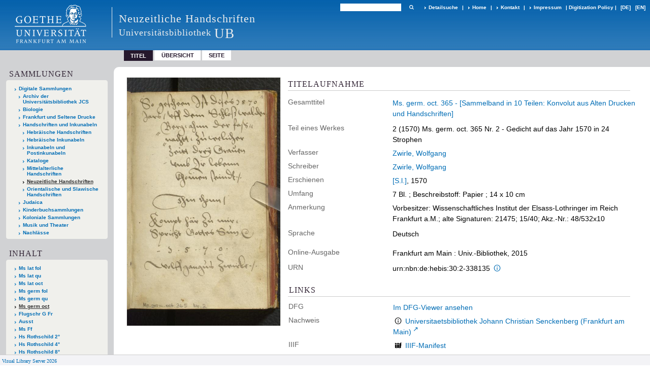

--- FILE ---
content_type: text/html;charset=utf-8
request_url: https://sammlungen.ub.uni-frankfurt.de/urn/urn:nbn:de:hebis:30:2-338135
body_size: 7326
content:
<!DOCTYPE html>
<html lang="de"><head><title>Neuzeitliche Handschriften / Ms. germ. oct. 365 Nr. 2 - Gedicht auf das Jahr 1570 in 24 Strophen</title><meta name="twitter:image" content="http://sammlungen.ub.uni-frankfurt.de/msneuz/download/webcache/304/7513839"><meta name="twitter:title" content="Zwirle, Wolfgang: Ms. germ. oct. 365 - [Sammelband in 10 Teilen: Konvolut aus Alten Drucken und Handschriften]. Ms. germ. oct. 365 Nr. 2 - Gedicht auf das Jahr 1570 in 24 Strophen&#160;: 2(2015). [S.l.], 1570"><meta property="og:site" content="Neuzeitliche Handschriften"><meta property="og:url" content="http://sammlungen.ub.uni-frankfurt.de/msneuz/7519343"><meta property="og:type" content="book"><meta property="og:title" content="2 (1570) Ms. germ. oct. 365 Nr. 2 - Gedicht auf das Jahr 1570 in 24 Strophen"><meta property="og:author" content="Zwirle, Wolfgang"><meta property="book:release_date" content="1570"><meta property="og:image" content="http://sammlungen.ub.uni-frankfurt.de/msneuz/download/webcache/304/7513839"><meta property="og:image:width" content="304"><meta property="og:image:height" content="492"><meta http-equiv="Content-Type" content="xml; charset=UTF-8"><meta name="viewport" content="width = device-width, initial-scale = 1"><meta name="description" content="Neuzeitliche Handschriften. Zwirle, Wolfgang: Ms. germ. oct. 365 - [Sammelband in 10 Teilen: Konvolut aus Alten Drucken und Handschriften]. Ms. germ. oct. 365 Nr. 2 - Gedicht auf das Jahr 1570 in 24 Strophen&#160;: 2(2015). [S.l.], 1570"><meta lang="de" content=""><link rel="shortcut icon" href="/msneuz/domainimage/favicon.ico" type="image/x-icon"><link rel="alternate" type="application/rss+xml" title="Neuzeitliche Handschriften" href="/msneuz/rss"><link type="text/css" href="/css/ubffm-server-balancer_front3.msneuz_content.css?-7194617953673899267" rel="stylesheet"><script src="/thirdparty/jquery-3.6.0.min.js">&#160;</script><script defer src="/static/scripts/main.js">&#160;</script><script defer src="/static/scripts/common.js">&#160;</script><script defer src="/static/scripts/fulltext.js">&#160;</script><script defer src="/static/scripts/titleinfo.js">&#160;</script></head><body style="height:100%" class="bd-guest   bd-tableLayout  bd-r-ubffm bd-m- bd-msneuz  bd-retro bd-content bd-portal bd-metadata bd-portal-titleinfo bd-metadata-titleinfo bd-content-titleinfo bd-content-titleinfo-7519343 bd-list-rows bd-fulltome"><span style="display:none" id="meta"><var id="tree">&#160;<var id="timeout" value="3600" class=" sessionsys"> </var><var id="name" value="msneuz" class=" domain"> </var><var id="relativeRootDomain" value="ubffm" class=" domain"> </var><var id="pathinfo" value="/urn/urn:nbn:de:hebis:30:2-338135" class=" request"> </var><var id="fulldata" value="false" class=" domain"> </var><var id="search-linkDetailedsearchScope" value="domain" class=" templating"> </var><var id="class" value="content" class=" request"> </var><var id="classtype" value="portal" class=" request"> </var><var id="tab" value="titleinfo" class=" request"> </var><var id="id" value="7519343" class=" request"> </var><var id="leftColToggled" value="false" class=" session"> </var><var id="facetFilterToggled" value="false" class=" session"> </var><var id="topheight" value="132" class=" session"> </var><var id="bottomheight" value="199" class=" session"> </var><var id="bodywidth" value="1000" class=" session"> </var><var id="centercolwidth" value="1006" class=" session"> </var><var id="middlerowheight" value="720" class=" session"> </var><var id="numberOfThumbs" value="20" class=" session"> </var><var id="clientwidth" value="1000" class=" session"> </var><var id="fullScreen" value="false" class=" session"> </var><var id="staticWidth" value="false" class=" session"> </var><var id="rightcolwidth" value="0" class=" session"> </var><var id="leftcolwidth" value="224" class=" session"> </var><var id="zoomwidth" value="1000" class=" session"> </var><var id="mode" value="w" class=" session"> </var><var id="initialized" value="true" class=" session"> </var><var id="sizes" value="128,1200,2000,0,1000,304,1504,504,800" class=" webcache"> </var><var id="availableZoomLevels" value="504,800,1000,1504,2000" class=" webcache"> </var><var id="js-toggleMobileNavi" value="None" class=" templating"> </var><var id="fullscreen-fullzoomOnly" value="false" class=" templating"> </var><var id="css-mobileMin" value="992px" class=" templating"> </var><var id="tei-on" value="false" class=" templating"> </var><var id="search-alertIfEmpty" value="true" class=" templating"> </var><var id="search-quicksearchScope" value="domain" class=" templating"> </var><var id="search-toggleListMinStructs" value="3" class=" templating"> </var><var id="search-highlightingColor" value="00808066" class=" templating"> </var><var id="layout-wrapperMargins" value="body" class=" templating"> </var><var id="layout-useMiddleContentDIV" value="false" class=" templating"> </var><var id="layout-navPortAboveMiddleContentDIV" value="false" class=" templating"> </var><var id="navPort-align" value="top" class=" templating"> </var><var id="navPort-searchTheBookInit" value="closed" class=" templating"> </var><var id="navPath-pageviewStructureResize" value="js" class=" templating"> </var><var id="layout-useLayout" value="tableLayout" class=" templating"> </var><var id="listNavigation-keepToggleState" value="false" class=" templating"> </var><var id="fullscreen-mode" value="None" class=" templating"> </var><var id="groups" value="guest" class=" user"> </var></var><var id="client" value="browser">&#160;</var><var id="guest" value="true">&#160;</var><var class="layout" id="colleft" value="titleinfo,">&#160;</var><var class="layout" id="colright" value="">&#160;</var></span><table cellpadding="0" cellspacing="0" id="cont"><tr id="rowTop"><td class="tdTop" id="tdTop"><a class="screenreaders" href="#leftParts">zum Hauptmen&#252;</a><a class="screenreaders" href="#centerParts">zum Inhalt</a><header role="banner" class=""><div id="defaultTop" class="wiki wiki-top defaultTop wiki-defaultTop defaultTop "><table cellpadding="0" cellspacing="0" class="topContent" id="topContent">

<tr>
    

  <td width="5%"><a href="http://www.uni-frankfurt.de/"><img id="logo" alt="" src="/ubffm/domainresource/static/graphics/goethe.png"></a></td>
  <td id="topmenu">
      <div style="position:absolute;text-align:left;left:220px;top:14px;padding:10px 0 0 13px;border-left:1px solid #eee;height:60px">
          <h1 style="" id="projectname">Neuzeitliche Handschriften</h1>
          <div class="item" style="color:#eee;margin-bottom:0"><span style="display:inline-block;font-size:18px;vertical-align:top;margin-top:4px;">Universit&#228;tsbibliothek</span><span style="display:inline-block;font-size:27px;margin-left:6px">UB</span></div>
      </div>
      <form method="get" onsubmit="return alertIfEmpty()" name="searchBox" class="searchform" id="quickSearchform" action="/msneuz/search/quick"><label class="screenreaders" for="quicksearch">Schnellsuche: </label><input type="text" id="quicksearch" name="query" class="quicksearch" onfocus="this.value=''" style="" value="" preset="" msg="Bitte mindestens einen Suchbegriff eingeben."><button type="submit" id="quicksearchSubmit" class=" button large edge slim flat noborder searchglass"><span class="hidden">OK</span></button></form>
      <div style="display:inline-block;vertical-align:middle"><a class="textlink   " id="searchexpert" href="/msneuz/search"><span>Detailsuche</span></a>
      <span> | </span>
      <a id="linkHome" class="textlink " href="/" title="Home">Home</a>
      <span> | </span>
      <a id="linkContact" class=" textlink" href="/msneuz/doc/contact">Kontakt</a>
      <span> | </span>
      <a class="textlink" href="http://www.uni-frankfurt.de/impressum/">Impressum</a>
      <span> | </span>
      
      <a href="/wiki/digipolicy">Digitization Policy</a>
      <span> | </span>
      <span class="chooseLanguage langEls"><a class="uppercase sel"><abbr>[de]</abbr></a><a href="/action/changeLanguage?lang=en" class="uppercase "><abbr title="Sprache &#228;ndern: Englisch">[en]</abbr></a></span></div>
  </td>
</tr>
</table>


</div><nav class="navPort   "><ul id="navPort" class="nav-inline navPort-metadata navPort-content-titleinfo"><li class="viewCtrl_sel  tab-titleinfo firstCtrl tab-metadata-titleinfo" id="tab-content-titleinfo"><span>Titel</span></li><li class="viewCtrl  tab-thumbview evenCtrl tab-content tab-metadata-thumbview" id="tab-content-thumbview"><a href="/msneuz/content/thumbview/7513839">&#220;bersicht</a></li><li class="viewCtrl  tab-pageview tab-content tab-metadata-pageview" id="tab-content-pageview"><a href="/msneuz/content/pageview/7513839">Seite</a></li><span style="font-size:0px">&#160;</span></ul></nav></header></td></tr><tr class="rowMiddle" id="rowMiddle"><td><table height="100%" cellpadding="0" cellspacing="0" id="middleContent"><tr><td id="colleft" class="colleft" style="height:100%"><a class="screenreaders" name="leftParts">&#160;</a><div id="leftContent"><nav role="navigation"><section><div class="menusection domainBox"><h4 class="menuheader" id="menuheaderDomainbox"><div>Sammlungen</div></h4><div class="menubox menubox menuboxDomainbox menuboxDomainbox-tree "><ul class="vl-nav nav"><li><a href="/" id="ubffm" class="">Digitale Sammlungen</a></li><li class=""><ul><li><a class="ubffm-child ubarchiv " href="/ubarchiv/nav/index/all">Archiv der Universit&#228;tsbibliothek JCS</a></li></ul></li><li class=""><ul><li><a class="ubffm-child ubffmbio " href="/biologie/nav/index/all">Biologie</a></li></ul></li><li class=""><ul><li><a class="ubffm-child frankfurt " href="/frankfurt/nav/index/all">Frankfurt und Seltene Drucke</a></li></ul></li><li class=""><ul><li><a class="ubffm-child ubffmms " href="/msinc/nav/index/all">Handschriften und Inkunabeln</a></li><li class=""><ul><li><a class="ubffmms-child ubffmjms " href="/mshebr/nav/index/all">Hebr&#228;ische Handschriften</a></li></ul></li><li class=""><ul><li><a class="ubffmms-child inchebr " href="/inchebr/nav/index/all">Hebr&#228;ische Inkunabeln</a></li></ul></li><li class=""><ul><li><a class="ubffmms-child ubffmink " href="/inc/nav/index/all">Inkunabeln und Postinkunabeln</a></li></ul></li><li class=""><ul><li><a class="ubffmms-child ubffmmsk " href="/kataloge/nav/index/all">Kataloge</a></li></ul></li><li class=""><ul><li><a class="ubffmms-child ubffmmsma " href="/msma/nav/index/all">Mittelalterliche Handschriften</a></li></ul></li><li class="sel"><ul><li><a class="ubffmms-child msneuz sel " href="/msneuz/nav/index/all">Neuzeitliche Handschriften</a></li></ul></li><li class=""><ul><li><a class="ubffmms-child msorient " href="/msorient/nav/index/all">Orientalische und Slawische Handschriften</a></li></ul></li></ul></li><li class=""><ul><li><a class="ubffm-child ubffmssgjt " href="/judaica/nav/index/all">Judaica</a></li></ul></li><li class=""><ul><li><a class="ubffm-child kinderbuch " href="/kinderbuch/nav/index/all">Kinderbuchsammlungen</a></li></ul></li><li class=""><ul><li><a class="ubffm-child afrika " href="/kolonial/nav/index/all">Koloniale Sammlungen</a></li></ul></li><li class=""><ul><li><a class="ubffm-child musiktheater " href="/musiktheater/nav/index/all">Musik und Theater</a></li></ul></li><li class=""><ul><li><a class="ubffm-child ubffma " href="/nachlass/nav/index/all">Nachl&#228;sse</a></li></ul></li></ul></div></div></section><section><div id="firstClassificationLevel" class="menusection"><h4 class="menuheader menuheader-sel" id=""><div>Inhalt</div></h4><div class="menubox menubox"><ul class="vl-nav nav"><li><a class="submenu first " href="/msneuz/nav/classification/5240990"><span>Ms lat fol</span></a></li><li><a class="submenu " href="/msneuz/nav/classification/5240989"><span>Ms lat qu</span></a></li><li><a class="submenu " href="/msneuz/nav/classification/5240988"><span>Ms lat oct</span></a></li><li><a class="submenu " href="/msneuz/nav/classification/6766919"><span>Ms germ fol</span></a></li><li><a class="submenu " href="/msneuz/nav/classification/6743665"><span>Ms germ qu</span></a></li><li><a class="submenu sel " href="/msneuz/nav/classification/5445156"><span>Ms germ oct</span></a></li><li><a class="submenu " href="/msneuz/nav/classification/5978389"><span>Flugschr G Fr</span></a></li><li><a class="submenu " href="/msneuz/nav/classification/6146389"><span>Ausst</span></a></li><li><a class="submenu " href="/msneuz/nav/classification/6726765">Ms Ff</a></li><li><a class="submenu " href="/msneuz/nav/classification/7276540"><span>Hs Rothschild 2&#176;</span></a></li><li><a class="submenu " href="/msneuz/nav/classification/7276541"><span>Hs Rothschild 4&#176;</span></a></li><li><a class="submenu " href="/msneuz/nav/classification/7276542"><span>Hs Rothschild 8&#176;</span></a></li><li><a class="submenu " href="/msneuz/nav/classification/7335455"><span>Dombibl</span></a></li><li><a class="submenu last " href="/nachmisc/nav/classification/6095052">Hs Senckenberg Bibliothek</a></li></ul></div></div></section><section><div class="menusection menusection-selectIndex"><h4 class="menuheader" id="menuboxSelectIndexHeader"><div>Listen</div></h4><div class="menubox menubox" id="menuboxSelectIndexBox"><ul class="vl-nav nav"><li><a class="" href="/msneuz/nav/history">Neuzug&#228;nge</a></li><li><a class="index-title " href="/msneuz/nav/index/title">Titel</a></li><li><a class="index-name " href="/msneuz/nav/index/name">Autor / Beteiligte</a></li><li><a class="index-place " href="/msneuz/nav/index/place">Ort</a></li><li><a class="index-date last" href="/msneuz/nav/index/date">Jahr</a></li></ul></div></div></section><section><div class="menusection menusection-clouds"><h4 class="menuheader" id="menuboxCloudsHeader"><div>Clouds</div></h4><div class="menubox menubox" id="menuboxCloudsBox"><ul class="vl-nav nav"><li><a class="cloud-place  first" href="/msneuz/nav/cloud/place">Orte</a></li><li><a class="cloud-name " href="/msneuz/nav/cloud/name">Autoren / Beteiligte</a></li><li><a class="cloud-date  last" href="/msneuz/nav/cloud/date">Jahre</a></li></ul></div></div></section></nav></div></td><td id="colmain" class="colmain" valign="top" style="height:100%"><main role="main"><img alt="" style="position:absolute;left:-9999px" id="cInfo" width="0" height="0"><div id="div-titleinfo" class="datacol  type_fulltome"><table id="titleinfo" cellpadding="0" cellspacing="0" width="100%"><tr><td id="td-titleInfoImage"><div id="titleInfoImage" class=""><div class="wr"><a class="imgLink" href="/msneuz/content/pageview/7513839"><img alt="Zur Seitenansicht" border="0" src="/msneuz/image/largethumb/7513839" width="304" height="491"></a></div></div></td><td id="td-titleInfoMetadata"><table id="titleInfoMetadata" class="titleInfo" cellspacing="0" cellpadding="0"><tr><td colspan="2" class="tdMainheader" id="mainheaderTitleData"><h1 class="mainheader " id=""><div class="headertext"><div>Titelaufnahme</div></div></h1></td></tr><tr><td><ul class="nav"><tr id="mods_relatedItemHostTitleMBW"><td class="name mods_relatedItemTitle">Gesamttitel</td><td class="value mods_relatedItemTitle"><div class="valueDiv-3"><a href="/msneuz/content/titleinfo/7513517">Ms. germ. oct. 365 - [Sammelband in 10 Teilen: Konvolut aus Alten Drucken und Handschriften]</a></div></td></tr><tr id="mods_titleInfoTitleNotType"><td class="name title ">Teil eines Werkes</td><td class="value title "><div class="valueDiv"><span class="partInfo">2 (1570) </span><span class="mods-title">Ms. germ. oct. 365 Nr. 2 - Gedicht auf das Jahr 1570 in 24 Strophen</span></div></td></tr><tr id="mods_name-roleTerm_Author"><td class="name mods_name">Verfasser</td><td class="value mods_name"><span class="mods-name"><a id="bib.personalName" class="personalName" href="/msneuz/search?operation=searchRetrieve&amp;query=bib.personalName%3D%22Zwirle%2C%20Wolfgang%22%20and%20vl.domain%3Ddomain%20sortBy%20dc.title%2Fasc" title="Suche nach: Autor / Beteiligte = Zwirle, Wolfgang">Zwirle, Wolfgang</a></span> </td></tr><tr id="mods_name-roleTerm_Scribe"><td class="name mods_name">Schreiber</td><td class="value mods_name"><span class="mods-name"><a id="bib.personalName" class="personalName" href="/msneuz/search?operation=searchRetrieve&amp;query=bib.personalName%3D%22Zwirle%2C%20Wolfgang%22%20and%20vl.domain%3Ddomain%20sortBy%20dc.title%2Fasc" title="Suche nach: Autor / Beteiligte = Zwirle, Wolfgang">Zwirle, Wolfgang</a></span> </td></tr><tr id="mods_originInfoNotEditionElectronicEdition"><td class="name ">Erschienen</td><td class="value "><a id="bib.originPlace" class="" href="/msneuz/search?operation=searchRetrieve&amp;query=(bib.originPlace%3D%22%5BS.l.%5D%22)%20and%20vl.domain%3Ddomain%20sortBy%20dc.title%2Fasc" title="Suche nach: Ort = [S.l.]">[S.l.]</a>, 1570</td></tr><tr id="mods_physicalDescriptionExtent"><td class="name ">Umfang</td><td class="value "><span class="mods-extent">7 Bl. ; Beschreibstoff: Papier ; 14 x 10 cm</span> </td></tr><tr id="mods_noteNotType"><td class="name modsNote">Anmerkung</td><td class="value modsNote"><div class="valueDiv-3  mods-note">Vorbesitzer: Wissenschaftliches Institut der Elsass-Lothringer im Reich Frankfurt a.M.; alte Signaturen: 21475; 15/40; Akz.-Nr.: 48/532x10</div></td></tr><tr id="mods_languageLanguageTerm"><td class="name ">Sprache</td><td class="value ">Deutsch</td></tr><tr id="mods_originInfoEditionElectronicEdition"><td class="name ">Online-Ausgabe</td><td class="value "><div class="valueDiv-3  mods-originInfo">Frankfurt am Main : Univ.-Bibliothek, 2015</div></td></tr><tr id="mods_IdentifierUrn"><td class="name ">URN</td><td class="value "><span>urn:nbn:de:hebis:30:2-338135&#160;</span><a class="vlIcon" href="/msneuz/wiki/identifier/urnresolving?urn=urn:nbn:de:hebis:30:2-338135"><span class="ln-ico ln-info"></span></a></td></tr></ul></td></tr></table><table class="titleInfo " id="titleInfoLinkActions" cellspacing="0"><tr><td colspan="2" class="tdSubheader"><div class="subheader" role="heading">Links</div></td></tr><tr><td colspan="2"><tr><td class="name titleinfoLinkAction">DFG</td><td id="titleinfoLinksDfgViewer" class="value titleinfoLinkAction"><a href="http://dfg-viewer.de/v2/?set%5Bmets%5D=https%3A%2F%2Fsammlungen.ub.uni-frankfurt.de%2Foai%2F%3Fverb%3DGetRecord%26metadataPrefix%3Dmets%26identifier%3D7519343">Im DFG-Viewer ansehen</a></td></tr><tr><td class="name titleinfoLinkAction">Nachweis</td><td id="titleinfoLinksOpac" class="value titleinfoLinkAction"><div class="opacLink" style="padding-bottom:0"><span class="ln-ico ln-info"></span><span class="hide-underlined">&#160;</span><a href="https://ubffm.hds.hebis.de/Record/HEB366174339" target="_blank" class="external"><span>Universitaetsbibliothek Johann Christian Senckenberg (Frankfurt am Main)</span></a></div></td></tr><tr><td class="name titleinfoLinkAction">IIIF</td><td id="titleinfoLinksI3F" class="value titleinfoLinkAction"><span class="I3FManifestLink"><span class="ln-ico ln-iiif"></span><span class="hide-underlined">&#160;</span><a target="iiif-manifest" href="/i3f/v20/7519343/manifest">IIIF-Manifest</a></span></td></tr></td></tr></table><table class="titleInfo " id="titleInfoClassification" cellspacing="0"><tr><td colspan="2" class="tdSubheader"><div class="subheader" role="heading">Klassifikation</div></td></tr><tr><td colspan="2"><div class="titleInfoClassification"><tr class="ancestorStructureAxis msneuz"><td class="classificationLinks"><nav role="navigation"><a class="item pos1 msneuz" href="/msneuz/nav/classification/5445156">Ms germ oct</a> </nav></td></tr></div></td></tr></table><table class="titleInfo " id="displayLicenseInfo" cellspacing="0"><tr><td colspan="2" class="tdSubheader"><div class="subheader" role="heading">Nutzungsbedingungen</div></td></tr><tr><td colspan="2"><tr><td class="name ">Lizenz</td><td id="" class="value "><a href="https://creativecommons.org/publicdomain/mark/1.0/deed.de" target="_blank" rel="license" class="external">Public Domain Mark 1.0</a></td></tr><tr><td class="name licenseTerms">Nutzung</td><td id="" class="value licenseTerms"><licenseTerms parser="html" syntax="md" comment="" domain="ubffm" updateTS="2022-01-19T09:06:25" otid="12525727" subtype="52" datatype="2" releasepoint="" checkpoint="" caption="Lizenzinformationen" fspath="" identifier="license/terms/default"><p>Beachten Sie bitte unsere <a href="/wiki/wiki12525728">Ver&#246;ffentlichungshinweise</a>.</p>
<p><strong>Zitierempfehlung</strong><br>
Wir empfehlen Ihnen das Zitieren nach folgendem Schema:
[Literaturangaben zum Werk]. Digitalisiert durch die Universit&#228;tsbibliothek J.C. Senckenberg Frankfurt am Main [Jahr der Digitalisierung]: Angabe des permanenten Identifiers, ggf. Seitenangabe. (Beispiel: Gutenberg Bibel [1454/55]. Digitalisiert durch die Universit&#228;tsbibliothek J.C. Senckenberg Frankfurt am Main [2011]: <a href="/urn:nbn:de:hebis:30:2-13126">urn:nbn:de:hebis:30:2-13126</a>.) </p>


</licenseTerms></td></tr><tr><td class="name sourceDescription">Quellenangabe</td><td id="" class="value sourceDescription">Zwirle, Wolfgang: Ms. germ. oct. 365 - [Sammelband in 10 Teilen: Konvolut aus Alten Drucken und Handschriften]. Ms. germ. oct. 365 Nr. 2 - Gedicht auf das Jahr 1570 in 24 Strophen&#160;: 2(2015). [S.l.], 1570. Universit&#228;tsbibliothek Johann Christian Senckenberg, <span class="signature">Ms. germ. oct. 365 Nr. 2</span>,  <a href="https://nbn-resolving.org/urn:nbn:de:hebis:30:2-338135">https://nbn-resolving.org/urn:nbn:de:hebis:30:2-338135</a> / Public Domain Mark 1.0</td></tr></td></tr></table></td></tr></table></div><var id="publicationID" value="7519343" class="zoomfullScreen"> </var><var id="mdlistCols" value="false"> </var><var id="isFullzoom" value="false" class="zoomfullScreen"> </var><var id="employsPageview" value="true" class="pagetabs"> </var><var id="webcacheSizes" value="128,304,504,800,1000,1200,1504,2000"> </var><var id="navLastSearchUrl" value="/musikhs/search?query=dc.date%3D%221805%22+and+vl.domain%3Ddomain+sortBy+dc.title%2Fasc&amp;operation=searchRetrieve"> </var></main></td></tr></table></td></tr><tr id="rowBottom"><td class="footer" id="footer"><footer role="contentinfo" class=""><div id="custom-footer" class="wiki wiki-bottom custom-footer wiki-custom-footer customFooter "><style>
#impressum {
    background-color: #483B56;
    color: white;
    font-weight: bold;
    font-size: 10px;
    text-align: center;
    padding: 4px;
}
#impressum a {
    color: white;
    text-decoration: none;
}
#impressum a:hover {
    text-decoration: underline;
}
#navUnten {
    margin-bottom: 20px;
    margin-top: 20px;
    margin-left: auto;
    margin-right: auto;
    width: 920px;
}
#navUnten td.fussSpalte {
    width: 180px;
    vertical-align: top;
}
.fussSpalte h3 {
    font-size: 11px;
    font-weight: bold;
    margin: 0px 0px 10px;
    font-family: sans-serif;
}
.fussSpalte ul {
    list-style: none outside none;
    margin: 0px;
    padding: 0px;
}
.fussSpalte a {
    background: url(https://www.ub.uni-frankfurt.de/images2012/arrow_blau.gif) no-repeat scroll 0 6px transparent;
    text-decoration: none;
    color: #005eaa;
    font-size: 11px;
    display: block;
    margin-left: 0px;
    padding: 2px 0px 2px 6px;
}
</style>

<table width="100%" border="0" style="margin:0px;">
<tr>
   <td id="fuss" colspan="3" style="padding-bottom:0px; padding-top:0px">
       <div id="impressum">
       &#169; 2025 Universit&#228;tsbibliothek Frankfurt am Main
        <span class="fusszitat"> |</span> <a href="http://www.ub.uni-frankfurt.de/ueber/hinweise.html"> Rechtliche Hinweise</a> | <a href="http://www.ub.uni-frankfurt.de/benutzung/datenschutz.html">Datenschutz</a> |
        <a href="http://www2.uni-frankfurt.de/impressum">Impressum</a> </div>

<table id="navUnten" border="0">
<tbody><tr>
<td class="fussSpalte">
<h3>Aktuelles</h3>
<ul>
<li><a href="http://www.ub.uni-frankfurt.de/aktuell.html">Neue Seiten</a></li>
<li><a href="http://www.ub.uni-frankfurt.de/ne/fachlist.html">Neuerwerbungslisten </a></li>
<li><a href="http://info.ub.uni-frankfurt.de/neu_liste.html?fach=aakttest">Neue Datenbanken</a></li>

<li><a href="http://www.ub.uni-frankfurt.de/benutzung/literatursuche.html">F&#252;hrungen und Schulungen</a></li>
</ul></td>

<td class="fussSpalte">
<h3>Von zu Hause</h3>
<ul>
<li><a href="http://www.ub.uni-frankfurt.de/login_tipps.html">Online-Angebote au&#223;erhalb des Campus nutzen</a></li>
<li><a href="http://www.ub.uni-frankfurt.de/benutzung/bestellen.html">B&#252;cher online bestellen</a></li>
<li><a href="https://hds.hebis.de/Shibboleth.sso/UBFFM?target=https://hds.hebis.de/ubffm/MyResearch/Home">Verl&#228;ngern, Konto abfragen</a></li>
<li><a href="http://www.ub.uni-frankfurt.de/benutzung/portal_hilfe.html">Hilfe zu Ihrem Konto</a></li>

</ul></td>

<td class="fussSpalte">
<h3>Ver&#246;ffentlichungen</h3>
<ul>
<li><a href="http://publikationen.ub.uni-frankfurt.de/">Hochschulpublikationen</a></li>
<li><a href="http://sammlungen.ub.uni-frankfurt.de/">Digitale Sammlungen</a></li>
<li><a href="http://www.ub.uni-frankfurt.de/publikationen/buecherstub.html">Frankfurter Bibliotheksschriften, Ausstellungskataloge</a></li>
</ul></td>

<td class="fussSpalte">
<h3>Bibliographien</h3>
<ul>
<li><a href="http://www.ub.uni-frankfurt.de/bdsl/bdsl-start.html">Bibliographie der deutschen Sprach- und Literatur- wissenschaft (BDSL)</a></li>
<li><a href="http://www.blldb-online.de/">Bibliographie Linguistischer Literatur (BLL)</a></li>
<li><a href="http://cbsopac.rz.uni-frankfurt.de/LNG=DU/CHARSET=UTF-8/DB=2.4/">Hessische Bibliographie</a></li>
</ul></td>

<td class="fussSpalte">
<h3>&#220;ber die Universit&#228;tsbibliothek</h3>
<ul>
<li><a href="http://www.ub.uni-frankfurt.de/ueber">&#220;ber die Universit&#228;tsbibliothek</a></li>
<li><a href="http://www.ub.uni-frankfurt.de/ueber/uebersicht2017.pdf">Bibliothekssystem in Zahlen</a></li>

<li><a href="http://www.ub.uni-frankfurt.de/ueber/senckenberg_biographie.html">Unser Namensgeber</a></li>
<li><a href="http://www.ub.uni-frankfurt.de/ueber/freunde.html">Freunde  der Universit&#228;tsbibliothek</a></li>
<li><a href="http://www.ub.uni-frankfurt.de/presse/">Pressemitteilungen</a></li>
</ul></td>
</tr>
</tbody></table>
   </td>
</tr>
</table>

<div class="fussSpalte">
<a href="https://www.semantics.de/visual_library">Visual Library Server 2018</a>
</div></div><div class="footerContent" id="footerContent"><span class="f-links-vls"><a id="footerLinkVLS" target="_blank" href="http://www.semantics.de/produkte/visual_library/">Visual Library Server 2026</a></span></div></footer></td></tr></table></body></html>